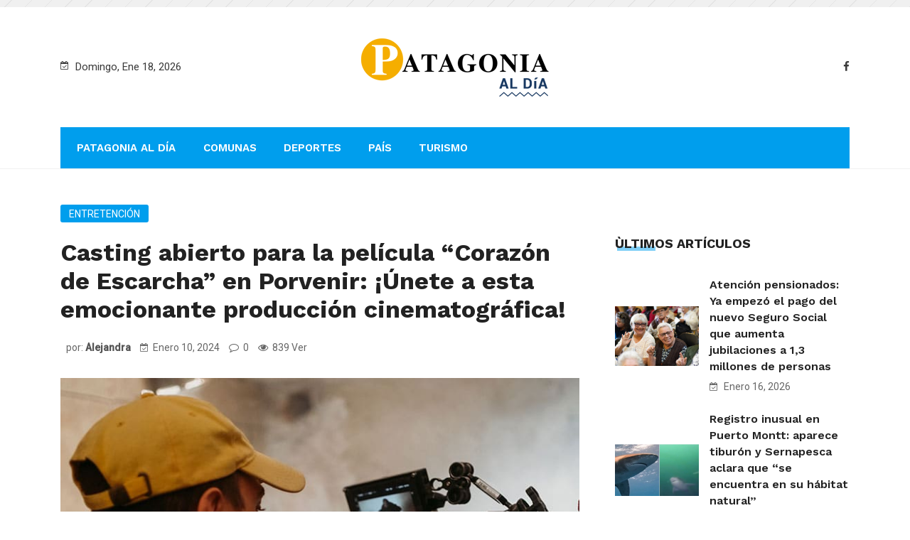

--- FILE ---
content_type: text/html; charset=UTF-8
request_url: https://www.patagoniaaldia.cl/2024/01/10/casting-abierto-para-la-pelicula-corazon-de-escarcha-en-porvenir-unete-a-esta-emocionante-produccion-cinematografica/
body_size: 16358
content:
<!DOCTYPE html>
<html lang="es-CL" prefix="og: http://ogp.me/ns# article: http://ogp.me/ns/article#">
<head>
<meta charset="UTF-8">
<meta name="viewport" content="width=device-width, initial-scale=1">
<link rel="profile" href="https://gmpg.org/xfn/11">
<title>Casting abierto para la película &#8220;Corazón de Escarcha&#8221; en Porvenir: ¡Únete a esta emocionante producción cinematográfica! &#8211; Patagonia al Dia</title>
                        <script>
                            /* You can add more configuration options to webfontloader by previously defining the WebFontConfig with your options */
                            if ( typeof WebFontConfig === "undefined" ) {
                                WebFontConfig = new Object();
                            }
                            WebFontConfig['google'] = {families: ['Roboto:400', 'Work+Sans:100,200,300,400,500,600,700,800,900']};

                            (function() {
                                var wf = document.createElement( 'script' );
                                wf.src = 'https://ajax.googleapis.com/ajax/libs/webfont/1.5.3/webfont.js';
                                wf.type = 'text/javascript';
                                wf.async = 'true';
                                var s = document.getElementsByTagName( 'script' )[0];
                                s.parentNode.insertBefore( wf, s );
                            })();
                        </script>
                        <link rel='dns-prefetch' href='//fonts.googleapis.com' />
<link rel='dns-prefetch' href='//s.w.org' />
<link rel="alternate" type="application/rss+xml" title="Patagonia al Dia &raquo; Feed" href="https://www.patagoniaaldia.cl/feed/" />
<link rel="alternate" type="application/rss+xml" title="Patagonia al Dia &raquo; Feed de comentarios" href="https://www.patagoniaaldia.cl/comments/feed/" />
		<script type="text/javascript">
			window._wpemojiSettings = {"baseUrl":"https:\/\/s.w.org\/images\/core\/emoji\/12.0.0-1\/72x72\/","ext":".png","svgUrl":"https:\/\/s.w.org\/images\/core\/emoji\/12.0.0-1\/svg\/","svgExt":".svg","source":{"concatemoji":"https:\/\/www.patagoniaaldia.cl\/wp-includes\/js\/wp-emoji-release.min.js?ver=5.2.4"}};
			!function(a,b,c){function d(a,b){var c=String.fromCharCode;l.clearRect(0,0,k.width,k.height),l.fillText(c.apply(this,a),0,0);var d=k.toDataURL();l.clearRect(0,0,k.width,k.height),l.fillText(c.apply(this,b),0,0);var e=k.toDataURL();return d===e}function e(a){var b;if(!l||!l.fillText)return!1;switch(l.textBaseline="top",l.font="600 32px Arial",a){case"flag":return!(b=d([55356,56826,55356,56819],[55356,56826,8203,55356,56819]))&&(b=d([55356,57332,56128,56423,56128,56418,56128,56421,56128,56430,56128,56423,56128,56447],[55356,57332,8203,56128,56423,8203,56128,56418,8203,56128,56421,8203,56128,56430,8203,56128,56423,8203,56128,56447]),!b);case"emoji":return b=d([55357,56424,55356,57342,8205,55358,56605,8205,55357,56424,55356,57340],[55357,56424,55356,57342,8203,55358,56605,8203,55357,56424,55356,57340]),!b}return!1}function f(a){var c=b.createElement("script");c.src=a,c.defer=c.type="text/javascript",b.getElementsByTagName("head")[0].appendChild(c)}var g,h,i,j,k=b.createElement("canvas"),l=k.getContext&&k.getContext("2d");for(j=Array("flag","emoji"),c.supports={everything:!0,everythingExceptFlag:!0},i=0;i<j.length;i++)c.supports[j[i]]=e(j[i]),c.supports.everything=c.supports.everything&&c.supports[j[i]],"flag"!==j[i]&&(c.supports.everythingExceptFlag=c.supports.everythingExceptFlag&&c.supports[j[i]]);c.supports.everythingExceptFlag=c.supports.everythingExceptFlag&&!c.supports.flag,c.DOMReady=!1,c.readyCallback=function(){c.DOMReady=!0},c.supports.everything||(h=function(){c.readyCallback()},b.addEventListener?(b.addEventListener("DOMContentLoaded",h,!1),a.addEventListener("load",h,!1)):(a.attachEvent("onload",h),b.attachEvent("onreadystatechange",function(){"complete"===b.readyState&&c.readyCallback()})),g=c.source||{},g.concatemoji?f(g.concatemoji):g.wpemoji&&g.twemoji&&(f(g.twemoji),f(g.wpemoji)))}(window,document,window._wpemojiSettings);
		</script>
		<style type="text/css">
img.wp-smiley,
img.emoji {
	display: inline !important;
	border: none !important;
	box-shadow: none !important;
	height: 1em !important;
	width: 1em !important;
	margin: 0 .07em !important;
	vertical-align: -0.1em !important;
	background: none !important;
	padding: 0 !important;
}
</style>
	<link rel='stylesheet' id='wp-block-library-css'  href='https://www.patagoniaaldia.cl/wp-includes/css/dist/block-library/style.min.css?ver=5.2.4' type='text/css' media='all' />
<link rel='stylesheet' id='wp-block-library-theme-css'  href='https://www.patagoniaaldia.cl/wp-includes/css/dist/block-library/theme.min.css?ver=5.2.4' type='text/css' media='all' />
<link rel='stylesheet' id='boostrap-css'  href='https://www.patagoniaaldia.cl/wp-content/themes/darpan/assets/css/bootstrap.min.css?ver=5.2.4' type='text/css' media='all' />
<link rel='stylesheet' id='font-awesome-css'  href='https://www.patagoniaaldia.cl/wp-content/themes/darpan/assets/css/font-awesome.min.css?ver=5.2.4' type='text/css' media='all' />
<link rel='stylesheet' id='ico-font-css'  href='https://www.patagoniaaldia.cl/wp-content/themes/darpan/assets/css/icofont.css?ver=5.2.4' type='text/css' media='all' />
<link rel='stylesheet' id='flaticon-css'  href='https://www.patagoniaaldia.cl/wp-content/themes/darpan/assets/css/flaticon.css?ver=5.2.4' type='text/css' media='all' />
<link rel='stylesheet' id='lineicon-css'  href='https://www.patagoniaaldia.cl/wp-content/themes/darpan/assets/css/lineicons.css?ver=5.2.4' type='text/css' media='all' />
<link rel='stylesheet' id='owl-carousel-css'  href='https://www.patagoniaaldia.cl/wp-content/themes/darpan/assets/css/owl.carousel.css?ver=5.2.4' type='text/css' media='all' />
<link rel='stylesheet' id='animate-css'  href='https://www.patagoniaaldia.cl/wp-content/themes/darpan/assets/css/animate.css?ver=5.2.4' type='text/css' media='all' />
<link rel='stylesheet' id='slick-theme-css'  href='https://www.patagoniaaldia.cl/wp-content/themes/darpan/assets/css/slick-theme.css?ver=5.2.4' type='text/css' media='all' />
<link rel='stylesheet' id='slick-css'  href='https://www.patagoniaaldia.cl/wp-content/themes/darpan/assets/css/slick.css?ver=5.2.4' type='text/css' media='all' />
<link rel='stylesheet' id='magnific-popup-css'  href='https://www.patagoniaaldia.cl/wp-content/themes/darpan/assets/css/magnific-popup.css?ver=5.2.4' type='text/css' media='all' />
<link rel='stylesheet' id='darpan-style-default-css'  href='https://www.patagoniaaldia.cl/wp-content/themes/darpan/assets/css/default.css?ver=5.2.4' type='text/css' media='all' />
<link rel='stylesheet' id='darpan-style-responsive-css'  href='https://www.patagoniaaldia.cl/wp-content/themes/darpan/assets/css/responsive.css?ver=5.2.4' type='text/css' media='all' />
<link rel='stylesheet' id='darpan-style-css'  href='https://www.patagoniaaldia.cl/wp-content/themes/darpan-child/style.css?ver=5.2.4' type='text/css' media='all' />
<link rel='stylesheet' id='studio-fonts-css'  href='//fonts.googleapis.com/css?family=Roboto%3A+400%2C500%7CWork%2BSans%3A+400%2C500%2C600%2C700%2C800&#038;ver=1.0.0' type='text/css' media='all' />
<link rel='stylesheet' id='childstyle-css'  href='https://www.patagoniaaldia.cl/wp-content/themes/darpan/style.css?ver=5.2.4' type='text/css' media='all' />
<script type='text/javascript' src='https://www.patagoniaaldia.cl/wp-includes/js/jquery/jquery.js?ver=1.12.4-wp'></script>
<script type='text/javascript' src='https://www.patagoniaaldia.cl/wp-includes/js/jquery/jquery-migrate.min.js?ver=1.4.1'></script>
<link rel='https://api.w.org/' href='https://www.patagoniaaldia.cl/wp-json/' />
<link rel="EditURI" type="application/rsd+xml" title="RSD" href="https://www.patagoniaaldia.cl/xmlrpc.php?rsd" />
<link rel="wlwmanifest" type="application/wlwmanifest+xml" href="https://www.patagoniaaldia.cl/wp-includes/wlwmanifest.xml" /> 
<meta name="generator" content="WordPress 5.2.4" />
<link rel="canonical" href="https://www.patagoniaaldia.cl/2024/01/10/casting-abierto-para-la-pelicula-corazon-de-escarcha-en-porvenir-unete-a-esta-emocionante-produccion-cinematografica/" />
<link rel='shortlink' href='https://www.patagoniaaldia.cl/?p=11656' />
<link rel="alternate" type="application/json+oembed" href="https://www.patagoniaaldia.cl/wp-json/oembed/1.0/embed?url=https%3A%2F%2Fwww.patagoniaaldia.cl%2F2024%2F01%2F10%2Fcasting-abierto-para-la-pelicula-corazon-de-escarcha-en-porvenir-unete-a-esta-emocionante-produccion-cinematografica%2F" />
<link rel="alternate" type="text/xml+oembed" href="https://www.patagoniaaldia.cl/wp-json/oembed/1.0/embed?url=https%3A%2F%2Fwww.patagoniaaldia.cl%2F2024%2F01%2F10%2Fcasting-abierto-para-la-pelicula-corazon-de-escarcha-en-porvenir-unete-a-esta-emocionante-produccion-cinematografica%2F&#038;format=xml" />
<meta property="og:title" name="og:title" content="Casting abierto para la película &#8220;Corazón de Escarcha&#8221; en Porvenir: ¡Únete a esta emocionante producción cinematográfica!" />
<meta property="og:type" name="og:type" content="article" />
<meta property="og:image" name="og:image" content="https://www.patagoniaaldia.cl/wp-content/uploads/2024/01/Casting-abierto-para-la-película.jpg" />
<meta property="og:url" name="og:url" content="https://www.patagoniaaldia.cl/2024/01/10/casting-abierto-para-la-pelicula-corazon-de-escarcha-en-porvenir-unete-a-esta-emocionante-produccion-cinematografica/" />
<meta property="og:description" name="og:description" content="El Instituto Patagónico de Estudios Culturales se complace en anunciar la apertura del casting para la película &quot;Corazón de Escarcha&quot;. Bajo la dirección de Silvio Reyes, esta película magallánica cuenta la historia de un joven de Chiloé en busca de oportunidades en Tierra del Fuego, donde encuentra el amor de manera inesperada en una de [...]" />
<meta property="og:locale" name="og:locale" content="es_CL" />
<meta property="og:site_name" name="og:site_name" content="Patagonia al Dia" />
<meta property="twitter:card" name="twitter:card" content="summary_large_image" />
<meta property="article:tag" name="article:tag" content="Casting" />
<meta property="article:tag" name="article:tag" content="Corazón de Escarcha" />
<meta property="article:tag" name="article:tag" content="película" />
<meta property="article:section" name="article:section" content="Entretención" />
<meta property="article:published_time" name="article:published_time" content="2024-01-10T21:21:51-03:00" />
<meta property="article:modified_time" name="article:modified_time" content="2024-01-10T21:21:51-03:00" />
<meta property="article:author" name="article:author" content="https://www.patagoniaaldia.cl/author/alejandra/" />
    <link rel="shortcut icon" type="image/x-icon" href="https://www.patagoniaaldia.cl/wp-content/uploads/2020/05/favicon-patagonia.png"> 
  <meta name="generator" content="Powered by WPBakery Page Builder - drag and drop page builder for WordPress."/>

<!-- Typography -->
<style>

		
	body{
		background:#ffffff !important;
		color:#444444 !important;
		font-family: Roboto !important;    
	    font-size: 15px !important;	
	}

	.services-style-5 .services-item{
		box-shadow: 0 0 0 20px rgba(0, 158, 237, 0.4), inset 0 0 3px rgba(255, 255, 255, 0.2);
	}

		
	h1{
		color:#222222 !important;
		font-family:Work Sans!important;
		font-size:40px!important;
				font-weight:700!important;
				
					line-height:40px!important;
				
	}
	h2{
		color:#222222; 
		font-family:Work Sans!important;
		font-size:30px;
				font-weight:700!important;
				
					line-height:40px			}
	h3{
		color:#222222 ;
		font-family:Work Sans!important;
		font-size:24px;
				
					line-height:30px!important;
			}

	.title_cate_default, .title_cate_slide, .polular-title, .list-title, .title_bar .title_cate_slide{
		font-family:Work Sans!important;
		
	}

	
	.rs-news-tab .news-tab .nav-tabs li a{
		font-family:Work Sans!important;
	}

			.rs-news-tab .news-tab .nav-tabs li a{
			font-weight:600!important;
		}
	
	h4{
		color:#111111;
		font-family:Work Sans!important;
		font-size:20px;
				font-weight:600!important;
				
					line-height:26px!important;
				
	}
	.single .ps-navigation .link_text,
	.related-posts .relateds-text,
	.related-posts ul li h3 a,
	body.search-results .site-main > article .entry-title a{
		color:#111111;
	}
	h5{
		color:#111111;
		font-family:Work Sans!important;
		font-size:18px;
					font-weight:600!important;
				
					line-height:24px!important;
			}
	h6{
		color:#111111 ;
		font-family:Work Sans!important;
		font-size:16px;
				font-weight:600!important;
				
					line-height:22px!important;
			}


	.menu-area .navbar ul li > a{
		font-weight:600;
		font-family:Work Sans;
	}

	#rs-header .toolbar-area .toolbar-contact ul.rs-contact-info li,
	#rs-header .toolbar-area .toolbar-contact ul.rs-contact-info li i,
	#rs-header .toolbar-area .toolbar-contact ul li i,
	#rs-header.header-style4 .toolbar-sl-share ul li a,
	#rs-header.header-style4 .toolbar-contact ul,
	#rs-header .toolbar-area .toolbar-contact ul li, #rs-header .toolbar-area{
		color:#3a3a3a;
	}


	#rs-header .toolbar-area .toolbar-contact ul.rs-contact-info li a,
	#rs-header .toolbar-area .toolbar-contact ul li a,
	#rs-header .toolbar-area .toolbar-sl-share ul li a i{
		color:#ffffff;
	}

	#rs-header .toolbar-area .toolbar-contact ul.rs-contact-info li a:hover,
	#rs-header .toolbar-area .toolbar-contact ul li a:hover,
	#rs-header.headerstyle4 .toolbar-sl-share ul li a:hover,
	#rs-header .toolbar-area .toolbar-sl-share ul li:hover a i{
		color:#009eed;
	}
	.language-widget-sec a:hover,
	.language-widget-sec li ul li a:hover{
		color:#009eed !important;
	}
	#rs-header .toolbar-area{
		background:#0c35cc;
	}

	.menu-sticky.sticky .menu-area .navbar ul > li.current-menu-ancestor > a,
	.menu-sticky.sticky .menu-area .navbar ul > li.current_page_item > a,
	.mobile-menu-container div ul > li.current_page_parent > a,
	#rs-header.header-transparent .menu-area .navbar ul li.current-menu-ancestor a, 
	#rs-header.header-transparent .menu-area .navbar ul li.current_page_item a,
	#rs-header.header-style5 .menu-area .navbar ul > li.current-menu-ancestor > a, 
	#rs-header.header-style5 .menu-area .navbar ul > li.current_page_item > a,
	.menu-area .navbar ul.menu > li.current_page_item > a,
	#rs-header.header-style-4 .menu-sticky.sticky .menu-area .menu > li.current-menu-ancestor > a,
	.menu-area .navbar ul.menu > li.current-menu-ancestor > a,
	.footer-menu .navbar ul.menu > li.current-menu-item > a,
	#rs-header.header-style5 .header-inner .menu-area .navbar ul > li.current-menu-ancestor > a,
	#rs-header.header-style5 .header-inner.menu-sticky.sticky .menu-area .navbar ul > li.current-menu-ancestor > a,
	#rs-header.header-style-4 .menu-area .menu > li.current-menu-ancestor > a
	{
		color: #009eed !important;
	}
	.menu-area .navbar ul:not(.sub-menu) > li > a,
	.menu-area .navbar ul li .sub-menu li a{
		font-size: 15px !important;
	}

	.menu-area .navbar ul li:hover > a,
	#rs-header .menu-sticky.sticky .menu-area .navbar ul li:hover > a,
	#rs-header.header-style1 .menu-sticky.sticky .menu-area .navbar ul li:hover > a,
	.mobile-menu-container div ul li a:hover,
	.sidenav .widget_nav_menu ul li a:hover,
	#rs-header.header-style-4 .menu-sticky.sticky .menu-area .navbar ul li:hover > a,
	#rs-header.header-style5 .header-inner .menu-area .navbar ul li:hover > a,
	#rs-header.header-style5 .header-inner.menu-sticky.sticky .menu-area .navbar ul li:hover > a,
	#rs-header.header-style-4 .menu-area .menu li:hover > a
	{
		color: #009eed;
	}

	.menu-area .navbar ul li a,
	#rs-header.header-style-4 .menu-area .menu li a,
	#rs-header.header-style-4 .sidebarmenu-search .sticky_search i,
	#rs-header .menu-responsive .sidebarmenu-search .sticky_search,
	#rs-header .menu-sticky.sticky .menu-area .navbar ul li a,
	#rs-header.header-style5 .header-inner.menu-sticky.sticky .menu-area .navbar ul li a,
	.menu-cart-area i, #rs-header.header-transparent .menu-area.dark .menu-cart-area i,
	#rs-header .menu-sticky.sticky .menu-area .navbar ul li a
	{
		color: #222222; 
	}

	.nav-link-container .nav-menu-link span{
		background: #222222; 
	}

	#rs-header.header-transparent .menu-area.dark .navbar ul.menu > li.current_page_item > a::before, 
	#rs-header.header-transparent .menu-area.dark .navbar ul.menu > li.current_page_item > a::after, 
	#rs-header.header-transparent .menu-area.dark .navbar ul.menu > li > a::before,
	#rs-header.header-transparent .menu-area.dark .navbar ul.menu > li > a::after,
	#rs-header.header-transparent .menu-area.dark .navbar ul.menu > li > a,
	.breadcrumbs-inner.bread-dark h1,
	.rs-breadcrumbs .breadcrumbs-inner.bread-dark .trail-items li::after,
	.rs-breadcrumbs .breadcrumbs-inner.bread-dark ul li.trail-begin a::before,
	.rs-breadcrumbs .breadcrumbs-inner.bread-dark ul li *,
	#rs-header.header-transparent .menu-area.dark .menu-responsive .sidebarmenu-search .sticky_search .fa
	{
		color: #222222 !important;
	}

	.header-style1 .menu-cart-area span.icon-num, 
	.header-style3 .menu-cart-area span.icon-num
	{
		background: #222222 !important;
	}


	#rs-header.header-transparent .menu-area.dark ul.offcanvas-icon .nav-link-container .nav-menu-link span{
		background: #222222 !important;
	}

	#rs-header.header-transparent .menu-area.dark ul.sidenav.offcanvas-icon .nav-link-container .nav-menu-link span{
		background: #fff !important;
	}

	ul.offcanvas-icon .nav-link-container .nav-menu-link span{
		background: #222222;
	}
	
			#rs-header.header-transparent .menu-area .navbar ul li a, #rs-header.header-transparent .menu-cart-area i,
		#rs-header.header-transparent .menu-responsive .sidebarmenu-search .sticky_search .fa,
		#rs-header.header-transparent .menu-area.dark .navbar ul > li > a,
		#rs-header.header-style4 .header-inner .menu-area .navbar ul > li > a,
		#rs-header.header-style4 .menu-responsive .inner-contain .sidebarmenu-search .sticky_search_color i,
		#rs-header.header-transparent .menu-area .navbar ul li:hover > a,
		#rs-header.header-style5 .menu-responsive .sidebarmenu-search .sticky_search,
		#rs-header.header-style5 .menu-cart-area i{
			color:#ffffff 
	}
	
			.header-transparent .menu-cart-area span.icon-num, 
		.header-style-4 .menu-cart-area span.icon-num, 
		.header-style5 .menu-cart-area span.icon-num
		{
			background: #ffffff !important;
		}
	
			.header-transparent .sticky .menu-cart-area span.icon-num, 
		.header-style-4 .sticky .menu-cart-area span.icon-num, 
		.header-style5 .sticky .menu-cart-area span.icon-num
		{
			background: #cccccc !important;
		}
	
	

	

			#rs-header.header-transparent .menu-area.dark ul.offcanvas-icon .nav-link-container .nav-menu-link span{
			background:#ffffff 
		}
	

			#rs-header.header-transparent .menu-area .navbar ul > li > a:hover,
		#rs-header.header-style4 .menu-area .navbar ul > li > a:hover,
		#rs-header.header-transparent .menu-area .navbar ul li:hover > a,
		#rs-header.header-style4 .menu-sticky.sticky .menu-area .navbar ul li:hover > a,
		#rs-header.header-style4 .menu-responsive .inner-contain .sidebarmenu-search .sticky_search_color i,
		#rs-header.header-style4 .header-inner .menu-area .navbar ul > li > a:hover,
		#rs-header.header-transparent .menu-area.dark .navbar ul > li:hover > a{
			color:#cccccc 
		}
	
			#rs-header.header-transparent .menu-area .navbar ul > li.current_page_item > a,
		#rs-header.header-style4 .menu-area .navbar ul > li.current_page_item > a,
		#rs-header .menu-area .navbar ul li.current-menu-item a,
		#rs-header.header-transparent .menu-area .navbar ul > li.current-menu-ancestor > a,
		#rs-header.header-style4 .menu-area .navbar ul > li.current-menu-ancestor > a,
		#rs-header.header-style-4 .menu-area .menu > li.current-menu-item > a{
			color:#cccccc !important; 
		}
		#rs-header .menu-area .navbar ul li ul.sub-menu{
			border-color: #cccccc !important;
		}
	
	#rs-header.header-transparent .menu-area .navbar ul.menu > li.current_page_item > a::before,
	#rs-header.header-transparent .menu-sticky.sticky .menu-area .navbar ul > li.current-menu-ancestor > a,
	#rs-header.header-transparent .menu-area .navbar ul.menu > li > a::before,
	#rs-header.header-transparent .menu-sticky.sticky .menu-area .navbar ul.menu > li.current_page_item > a::before, 
	#rs-header.header-transparent .menu-sticky.sticky .menu-area .navbar ul.menu > li > a::before, 
	#rs-header.header-transparent .menu-sticky.sticky .menu-area .navbar ul.menu > li.current_page_item > a::after, 
	#rs-header.header-transparent .menu-sticky.sticky .menu-area .navbar ul.menu > li > a::after,
	#rs-header.header-transparent .menu-area .navbar ul.menu > li.current_page_item > a::after, 
	#rs-header.header-transparent .menu-area .navbar ul.menu > li > a::after{
		color:#cccccc !important; 
	}

			
		#rs-header.header-transparent ul.offcanvas-icon .nav-link-container .nav-menu-link span,
		#rs-header.header-style5 .menu-responsive ul.offcanvas-icon .nav-link-container .nav-menu-link span{
			background:#ffffff 
		}
	
			.menu-area .navbar ul li .sub-menu li a,
		#rs-header .menu-area .navbar ul li.mega ul li a,
		#rs-header.header-transparent .menu-area .navbar ul li .sub-menu li.current-menu-ancestor > a,
		#rs-header.header-transparent .menu-area .navbar ul li.current-menu-ancestor li a{
			color:#ffffff !important;
		}
	
	
			.menu-area .navbar ul li ul.sub-menu li.current_page_item > a,
		.menu-area .navbar ul li ul.sub-menu li.current-menu-item > a,
		.menu-area .navbar ul li .sub-menu li a:hover,
		#rs-header .menu-area .navbar ul li.mega ul li a:hover,
		.menu-area .navbar ul li ul.sub-menu li:hover > a,
		#rs-header.header-style5 .header-inner .menu-area .navbar ul li .sub-menu li:hover > a,
		#rs-header.header-transparent .menu-area .navbar ul li .sub-menu li:hover > a,
		#rs-header.header-style-4 .menu-area .menu .sub-menu li:hover > a,
		#rs-header.header-style4 .menu-area .navbar ul li ul.sub-menu li.current_page_item > a,
		#rs-header.header-style3 .menu-area .navbar ul li .sub-menu li:hover > a,
		#rs-header .menu-area .navbar ul li.mega ul li.current-menu-item a,
		.menu-sticky.sticky .menu-area .navbar ul li ul li a:hover,
		#rs-header.header-transparent .menu-area .navbar ul li .sub-menu li.current-menu-ancestor > a, #rs-header.header-transparent .menu-area .navbar ul li .sub-menu li.current_page_item > a,
		#rs-header.header-transparent .menu-area .navbar ul li.current-menu-ancestor li a:hover{
			color:#009eed !important;
		}
	


			.menu-area .navbar ul li .sub-menu{
			background:#1f2024;
		}
	

			#rs-header .toolbar-area .toolbar-contact ul li,
		#rs-header .toolbar-area .toolbar-sl-share ul li a i:before{
			font-size:14px;
		}
	
			.menu-area .navbar ul > li > a{
			text-transform:uppercase;
		}
	


			.footer-bottom{
			border-color:#20201d;
		}
	
			.rs-breadcrumbs{
			background:#f7f7f7;			
		}
	
			.rs-breadcrumbs .breadcrumbs-inner h1.page-title,
		body.search-results .rs-breadcrumbs .breadcrumbs-inner h1.page-title{
			color:#222222 !important;			
		}
	
			
		.rs-breadcrumbs .breadcrumbs-inner span,
		.rs-breadcrumbs .breadcrumbs-inner{
			color:#333333 !important;			
		}
	
			.rs-breadcrumbs .breadcrumbs-inner a,
		.rs-breadcrumbs .breadcrumbs-inner a::after,
		.rs-breadcrumbs .breadcrumbs-inner a span{
			color:#666666 !important;			
		}
	
			.rs-breadcrumbs .breadcrumbs-inner{
			padding-top:20px;			
			padding-bottom:20px;			
		}
	
			.spinner{
			background: #ffffff !important; 
		}
	
			.spinner_inner{
			background: #009eed !important;  
		}
	
			.rs-footer, .rs-footer h3, .rs-footer a, 
		.rs-footer .fa-ul li a, 
		.rs-footer .widget.widget_nav_menu ul li a,
		.rs-footer .widget ul li .fa{
			font-size:15px;
		}
	
			.rs-footer h3, .rs-footer .footer-top h3.footer-title{
			font-size:18px;
		}
	
			.rs-footer a{
			font-size:15px;
		}
		

			.rs-footer, .rs-footer h3, .rs-footer a, .rs-footer .fa-ul li a, 
		.rs-footer .footerbtm-areas .widget.widget_nav_menu ul li a,
		.rs-footer .footerbtm-areas,
		.mc4wp-form-fields .rs-newsletter.rs-newsletter-blog .input-form input[type="email"],
		.rs-footer .recent-widget.popular-widget .recent-popular-widget .show-featured .post-desc a{
			color:#2b2b2b;
		}
	
			.rs-footer .footerbtm-areas .widget.widget_nav_menu{
			border-color:#2b2b2b;
		}
		

	

			.rs-footer a:hover, .rs-footer .widget.widget_nav_menu ul li a:hover,
		body .rs-footer .widget a:hover,
		.rs-footer .recent-widget.popular-widget .recent-popular-widget .show-featured .post-desc a:hover,
		.rs-footer .fa-ul li a:hover,
		.rs-footer .widget.widget_nav_menu ul li.current-menu-item a,
		.rs-footer .recent-widget.popular-widget .recent-popular-widget .show-featured .post-desc a:hover,
		.rs-footer .recent-post-widget .show-featured:hover .post-item .post-desc a
		{
			color:#009eed !important;
		}
	


			.rs-footer .footer-top .mc4wp-form-fields input[type="submit"]{
			background:#009eed;
		}
	
			.rs-footer .footer-top .mc4wp-form-fields input[type="submit"]:hover,{
			background:#1d95d1;
		}
		
			.rs-footer .footer-top .mc4wp-form-fields input[type="email"],
		.mc4wp-form-fields .rs-newsletter.rs-newsletter-blog .input-form input[type="email"]{
			border-color:#009eed;
		}
	
			.rs-footer .footer-top .mc4wp-form-fields input[type="submit"],
		.rs-footer .widget ul li .fa,
		.rs-footer .footer-top .mc4wp-form-fields i{
			color:#ffffff;
		}
	
	a{
		color: #009eed;
	}
	a:hover,  a:focus,  a:active {
		color:#1f2024;
	}
	.rs-heading .title-inner .sub-text,
	.team-grid-style1 .team-item .team-content1 h3.team-name a:hover, .team-slider-style1 .team-item .team-content1 h3.team-name a:hover,
	.rs-services-default .services-wrap .services-item .services-icon i,
	.rs-blog .blog-meta .blog-title a:hover,
	.rs-blog .blog-item .blog-slidermeta span.category a:hover,
	.btm-cate li a:hover,
	.ps-navigation ul a:hover span,
	.rs-blog .blog-item .blog-meta .categories a:hover,
	.bs-sidebar ul a:hover,
	.team-grid-style2 .team-item-wrap .team-img .normal-text .team-name a:hover,
	.full-blog-content .blog-title a:hover,
	.home-blog-area.news-styles4 .owl-carousel .owl-nav [class*="owl-"]:hover,
	.rs-blog-grid.rs-blog .blog-item:hover h3.blog-title a,
	.rs-contact .contact-address .address-item .address-text a:hover,	
	.rs-news-tab .full-tab-sec .col-lg-3:hover .post-title a,
	.rs-news-tab.rs-news-tab-style-vertical .tab-top-content .row:hover .post-title a,
	.rs-news-tab.rs-news-tab-style-vertical.style-vertical2.transparent .full-dis:hover .dis-content .post-title a,
	.post-gallery-slider.slider-hot .owl-prev .flaticon-back-1:before,
	.post-gallery-slider.slider-hot .owl-nav .owl-next .flaticon-next:before,
	.rs-news-tab.rs-news-tab-style-vertical .full-dis:hover .post-title a,
	.rs-news-tab .table_call .cell_call .post-title a:hover,
	.rs-news-tab .news-tab .nav-tabs li a.active,
	.rs-news-tab .news-tab .nav-tabs li a:hover,
	.rs-galleys .galley-img .zoom-icon:hover,
	.sidenav .fa-ul li a:hover,
	.rs-breadcrumbs .breadcrumbs-inner a:hover,
	.blog-img.image-scale:hover .overley .videos-icon i,
	.footer-bottom .footer-menu .menu li a:hover,
	.rs-blog .blog-item .blog-button a:hover,
	.breaking-news .blog-title a:hover,
	#about-history-tabs ul.tabs-list_content li:before,
	.rs-blog .blog-slider .blog-item.style4:hover .blog-title a,
	#rs-header .sticky_search.close-search i,
	.full-slider-area .slick-prev:hover:before,
	.post-video .top-icon i,
	.rs-news-tab .news-tab .nav-tabs li a.active.show,
	.home-cate .category-widget ul.category-widget-list li a:hover,
	.rs-footer .widget a:hover,
	.rs-blog .blog-item.style3:hover .blog-no-thumb .blog-meta .blog-title a,
	.rs-blog .blog-slider .blog-item:hover .blog-title a,
	.recent-widget.popular-widget .recent-popular-widget li:hover .post-item .post-desc a,
	.recent-widget.popular-widget .recent-popular-widget li.popular-style2:hover .post-item .post-desc .blog-title a,
	#post-slider .post-tilte a:hover,
	.rs-blog.home-blog-area.news-styles3 .blog-item .post-video .videos-icon a,
	.rs-blog.home-blog-area.news-styles3 .blog-item .post-video .videos-icon a:hover,
	.rs-blog.home-blog-area.news-styles3 .blog-item .post-video .videos-icon a:hover i,
	.rs-galleys .gallery-inner:hover h3.title a,
	.post-gallery-slider.cate-post-slider .owl-nav .owl-next .flaticon-next:before,
	.post-gallery-slider.cate-post-slider .owl-prev .flaticon-back-1:before,
	.bs-sidebar .recent-post-widget .post-desc a:hover,
	.related-posts ul li:hover h3 a,
	.pagination-area .nav-links span.current,
	.comment-list .pingback a.url:hover, 
	.comment-list .trackback a.url:hover,
	.pagination-area .nav-links a:hover,
	body.single .rs-breadcrumbs .breadcrumbs-inner .breadcrumb-trail ul li.trail-begin a span,
	body.single .rs-breadcrumbs .breadcrumbs-inner .breadcrumb-trail ul li.trail-begin a::before,
	.rs-news-tab.rs-news-tab-style.tab-horizental2 .tab-top-content .col-xs-12 .row:hover .post-title a,
	.rs-blog.home-blog-area.news-styles3 .blog-item:hover .blog-title a,
	#rs-header.header-style4 .toolbar-sl-share ul li a:hover,
	.post-title a:hover,
	#rs-header.header-transparent .menu-area .navbar ul li .sub-menu li.current-menu-ancestor > a, 
	#rs-header.header-transparent .menu-area .navbar ul li .sub-menu li.current_page_item > a,
	.rs-news-vertical-slider .full-dis:hover .post-title a,
	.blog-inner-post:hover h3 a, .full-tab-sec .blog-inner:hover h3 a, .tab-top-content .align-items-center:hover h3 a,
	.readmore2 a:hover,
	.full-slider-area .full-slider .post-item:hover .post-desc h2 a,
	.blog-meta .blog-title a,
	.single .ps-navigation a:hover i,
	.check-arrow li:before,
	.full-slider-area .slick-next:hover::before,
	.page-error .readmore2 a,
	body.search-results .site-main>article .entry-title a:hover{
		color:#009eed;
	}
	.pagination-area .nav-links a:hover,
	.single article.format-quote blockquote::after,
	.mobile-menu-container div ul li a:hover,
	.pagination-area .nav-links a.next.page-numbers:hover, 
	.pagination-area .nav-links a.prev.page-numbers:hover,
	.home-blog-area.news-styles4:hover .medium-font-size a, 
	.rs-news-vertical-slider2 .transparent-content:hover .medium-font-size a,
	.blog-inner-post:hover .medium-font-size a, 
	.full-tab-sec .blog-inner:hover .medium-font-size a, 
	.tab-top-content .align-items-center:hover .medium-font-size a{
	    color:#009eed !important;
	}
	.comments-blog-area .comment-title,
	.bs-sidebar .widget-title,
	.rs-galleys.style1 .galley-img,
	.single-page-info2,
	 body.archive .cate-pages .owl-nav .owl-next:hover::before,
	 body.archive .cate-pages .owl-nav .owl-prev:hover::before,
	.polular-title, .list-title,
	.language-widget-sec ul li ul,
	.full-slider-area .slick-prev:hover:before{
		border-color: #009eed;
	}
	.single article.format-quote blockquote{
		border-left-color: #009eed;
	}
	.cate-home .category a,
	.related-posts .relateds-text:before,
	.rs-blog-details #reply-title:before,
	blockquote:before,
	#post-slider .post-cat a,
	.readmore a,
	.single article.format-aside blockquote,
	.single .post-gallery-slider.cate-post-slider .owl-nav .owl-next, 
	.single .post-gallery-slider.cate-post-slider .owl-prev,
	.home-blog-area.news-styles4 .owl-carousel .owl-nav [class*=owl-],
	.rs-heading.style2 .title:before,
	#rs-header.header-style4 .header-inner.menu-sticky.sticky .menu-responsive,
	.bs-sidebar .widget-title:before,
	.title_cate_default::before,
	#rs-header.header-style4 .menu-responsive .inner-contain .col-menu,
	::selection,
	body.search-no-results .no-results .search-wrap button{
		background: #009eed;
	}

	


	#cl-testimonial .testimonial-slide7 .single-testimonial:after, #cl-testimonial .testimonial-slide7 .single-testimonial:before{
		border-right-color: #222222;
		border-right: 30px solid #222222;
	}
	#cl-testimonial .testimonial-slide7 .single-testimonial{
		border-left-color: #222222;
	}
	#cl-testimonial .testimonial-slide7 ul.slick-dots li button,
	#rs-header.header-style-4 .sticky ul.offcanvas-icon .nav-link-container .nav-menu-link span{
		background:#222222;
	}
	.team-grid-style2 .team-item-wrap .team-img .team-img-sec .team-social a:hover i,
	#rs-header.header-style-4 .sticky .sidebarmenu-search .sticky_search i,
	#rs-header.header-style-4 .sticky .menu-cart-area i,
	#rs-header.header-transparent .menu-sticky.sticky .menu-responsive .sidebarmenu-search .sticky_search .fa, 
	#rs-header.header-transparent .menu-sticky.sticky .menu-cart-area i{
		color:#222222;
	}

	.ps-navigation ul a:hover span,
	.woocommerce ul.products li .woocommerce-loop-product__title a:hover{
		color:#009eed !important;
	}
	
	.team-grid-style1 .team-item .social-icons1 a:hover i, 
	.team-slider-style1 .team-item .social-icons1 a:hover i,
	#cl-testimonial .testimonial-slide7 ul.slick-dots li.slick-active button,
	html input[type="button"]:hover, input[type="reset"]:hover,
	.rs-video-2 .popup-videos:before,
	.sidenav .widget-title:before,
	.rs-team-grid.team-style5 .team-item .team-content,
	.rs-team-grid.team-style4 .team-wrapper .team_desc::before,
	.rs-team .team-item .team-social .social-icon,
	.rs-services-style4:hover .services-icon i,
	.team-grid-style1 .team-item .social-icons1 a:hover i,
	.loader__bar,
	.top-date,
	.tag-sec li a:hover,
	.breaking-news#breaking-news .owl-nav .owl-prev, 
	.breaking-news#breaking-news .owl-nav .owl-next,
	.title_bar .title_cate_slide:before,
	.rs-footer .footer-top h3.footer-title:before
	{
		background:#009eed !important;
	}

	.rs-service-grid .service-item .service-content .service-button .readon.rs_button:hover:before,
	.rs-heading.style6 .title-inner .sub-text,
	.full-blog-content .blog-title a,
	ul.index li.active a,
	.portfolio-filter button.active,
	body.search-results .site-main > article .entry-summary .blog-button a:hover,
	.rs-heading.style7 .title-inner .sub-text{
		color: #222222;
	}

	.rs-breadcrumbs-inner.bread-dark h1.page-title,
	.rs-breadcrumbs-inner.bread-dark ul li,
	.rs-breadcrumbs-inner.bread-dark ul li,
	.rs-breadcrumbs-inner.bread-dark ul li.trail-begin a::before,
	.rs-breadcrumbs-inner.bread-dark ul li *{
		color: #222222 !important;
	}


	.rs-video-2 .popup-videos{
		background:#009eed;
	}
	.team-grid-style3 .team-img .team-img-sec:before,
	.sidenav .offcanvas_social li a i,
	#loading,
	#sidebar-services .bs-search button:hover,
	.bs-sidebar .widget_product_search .woocommerce-product-search:hover::after,
	.woocommerce .widget_price_filter .ui-slider .ui-slider-range,
	.woocommerce .widget_price_filter .ui-slider .ui-slider-handle,
	.woocommerce .widget_price_filter .ui-slider .ui-slider-handle,
	.over-wrap-index .next,
	.over-wrap-index .prev,
	.cd-timeline__container::before,
	ul.index li.active::after,
	.cd-timeline__img.cd-timeline__img--picture,
	.single-post .full-date,
	.blog-item .blog-img .full-date,
	.full-blog-content .full-date,
	.rs-blog-details .bs-img .blog-date, 
	.rs-blog .bs-img .blog-date, .blog .bs-img .blog-date, 
	.rs-blog-details .blog-img .blog-date, 
	.rs-blog .blog-img .blog-date, 
	.blog .blog-img .blog-date,
	.loadbtn .btn-load:hover, .rs-news-vertical-slider2 .btn-load:hover, 
	.loadbtn #loadmore:hover, .rs-news-vertical-slider2 #loadmore:hover,
	.team-slider-style3 .team-img .team-img-sec:before{
		background: #222222;
	}
	.rs-team-grid.team-style5 .team-item .normal-text .social-icons a:hover i{
		background:#222222;
	}
	.rs-blog-details .blog-item.style2 .blog-img .blog-date:before, 
	.rs-blog .blog-item.style2 .blog-img .blog-date:before, 
	.blog .blog-item.style2 .blog-img .blog-date:before{
		border-bottom-color: #222222;
		border-right: 130px solid #222222;
	}

	#slider-form-area .form-area input[type="submit"],
	.polular-title::before, .list-title::before,
	.services-style-5 .services-item:hover .services-title,
	#rs-skills .vc_progress_bar .vc_single_bar .vc_bar{
		background:#009eed;
	}
	
	.menu-area .navbar ul li ul.sub-menu,
	ul.nav.nav-tabs,
	.title_cate_default2,
	.full-slider-area .slick-next:hover::before,
	.rs-portfolio-style2 .portfolio-item .portfolio-img .read_more:hover,
	.tag-sec li a:hover{
		border-color:#009eed !important;
	}
	.round-shape:before{
		border-top-color: #009eed;
		border-left-color: #009eed;
	}
	.round-shape:after{
		border-bottom-color: #009eed;
		border-right-color: #009eed;
	}
	
	#sidebar-services .download-btn,
	ul.index li::after,
	.cd-timeline__content,
	.loadbtn .btn-load:hover, .rs-news-vertical-slider2 .btn-load:hover, 
	.loadbtn #loadmore:hover, .rs-news-vertical-slider2 #loadmore:hover,
	.cd-timeline__content .cd_timeline_desc,
	#sidebar-services .wpb_widgetised_column{
		border-color:#222222;
	}
	.rs-video-2 .overly-border,
	.home-blog-area.news-styles4 .owl-carousel .owl-nav [class*=owl-]{
		border-color:#009eed;
	}
	
	.rs-team-grid.team-style5 .team-item .normal-text .person-name a:hover,
	.team-grid-style2 .team-item-wrap .team-img .normal-text .team-name a:hover,
	.pagination-area .nav-links a:hover,
	.team-slider-style2 .team-item-wrap .team-img .normal-text .team-name a:hover{
		color: #009eed;
	}
	
	.team-grid-style1 .team-item .team-content1 h3.team-name a, .team-slider-style1 .team-item .team-content1 h3.team-name a,	
	.rs-blog .bs-img .blog-date span.date, .blog .bs-img .blog-date span.date, .rs-blog-details .blog-img .blog-date span.date,
	.rs-contact .contact-address .address-item .address-text a,
	.rs-video-2 .popup-videos i,	
	.rs-video-2 .popup-videos i:before,
	ul.footer_social li a:hover,
	.content-wrap .career-title,
	#rs-skills h3,
	.owl-carousel .owl-nav [class*="owl-"]:hover,
	.cd-timeline__content .short-info h3 a,
	.cd-timeline__content .cd_timeline_desc,
	.grouped_form .woocommerce-Price-amount,
	#rs-services-slider .menu-carousel .heading-block h4 a:hover,
	.comments-area .comment-list li.comment .reply a:hover,	
	.team-slider-style2 .team-item-wrap .team-img .normal-text .team-name a,
	.rs-blog .blog-slider .style3.no-thumb .blog-img .blog-meta .blog-title a,
	ul.listing li:before,
	body.archive .cate-pages .owl-nav .owl-next:hover:before,
	body.archive .cate-pages .owl-nav .owl-prev:hover:before,
	.author-box-wrap .social-icons a:hover,
	.rs-blog-details .author-block .social-icons a:hover,
	.rs-contact .contact-address .address-item .address-text h3.contact-title,
	#rs-header.header-style-4 .header-inner .logo-section .toolbar-contact-style4 ul li i,
	ul.stylelisting li:before, body .vc_tta-container .tab-style-left .vc_tta-tabs-container .vc_tta-tabs-list li a i
	{
		color: #009eed;
	}
	.team-grid-style2 .team-item-wrap .team-img .normal-text .team-name a,
	.team-grid-style2 .team-item-wrap .team-img .normal-text .team-name a,
	body .vc_tta-container .tab-style-left .vc_tta-tabs-container .vc_tta-tabs-list li a,
	body .vc_tta-container .tab-style-left .vc_tta-panel-body h3,
	.team-grid-style2 .team-item-wrap .team-img .normal-text .team-title, 
	.team-slider-style2 .team-item-wrap .team-img .normal-text .team-title{
		color: #222222 !important;
	}
	.rs-team-grid.team-style4 .team-wrapper .team_desc:before,
	#rs-header.header-style-4 .menu-sticky.sticky .quote-button,
	.rs-team-grid.team-style5 .team-item .normal-text .team-text:before{
		background: #222222 !important;
	}
	.rs-services3 .slick-arrow,
	#sidebar-services .download-btn ul li,
	#sidebar-services .widget.widget_nav_menu ul li:hover,
	.single-teams .ps-image .ps-informations{
		background: #222222;
	}
	.rs-blog-details .bs-img .blog-date:before, .rs-blog .bs-img .blog-date:before, .blog .bs-img .blog-date:before, .rs-blog-details .blog-img .blog-date:before, .rs-blog .blog-img .blog-date:before, .blog .blog-img .blog-date:before{		
		border-bottom: 0 solid;
    	border-bottom-color: #222222;
    	border-top: 80px solid transparent;
    	border-right-color: #222222;
    }
    .border-image.small-border .vc_single_image-wrapper:before{
	    border-bottom: 250px solid #222222;
	}
	.border-image.small-border .vc_single_image-wrapper:after{
		border-top: 250px solid #222222;
	}


	.border-image .vc_single_image-wrapper:before,
	.team-grid-style3 .team-img:before, .team-slider-style3 .team-img:before{
		border-bottom-color: #222222;   			
	}
	.border-image .vc_single_image-wrapper:after,
	.team-grid-style3 .team-img:after, .team-slider-style3 .team-img:after{
		border-top-color: #222222;   	
	}

	
	body.single-services blockquote,
	.rs-porfolio-details.project-gallery .file-list-image .p-zoom,
	.single-teams .ps-informations ul li.social-icon i{
		border-color: #222222;  
	}
	.slidervideo .slider-videos,
	.author-box-wrap .post_count,
	.mfp-close-btn-in .mfp-close,
	.rs-blog-details .author-block .all-post a,
	.slidervideo .slider-videos:before{
		background: #009eed;
	}
	.slidervideo .slider-videos i,
	.single-teams .ps-informations ul li.social-icon i:hover,
	.rs-blog .blog-meta .blog-title a,
	.list-style li::before,
	.slidervideo .slider-videos i:before{
		color: #222222;
	}
	.woocommerce div.product .woocommerce-tabs ul.tabs li.active,
	.cd-timeline__img.cd-timeline__img--picture .rs-video-2 .popup-videos{
		background: #222222;
	}
	.cd-timeline__img.cd-timeline__img--picture .rs-video-2 .popup-videos i{
		color: #fff !important;
	}
	.readon,
	.rs-heading.style3 .description:after,
	.team-grid-style1 .team-item .social-icons1 a i, .team-slider-style1 .team-item .social-icons1 a i,
	button, html input[type="button"], input[type="reset"],
	.rs-service-grid .service-item .service-img:before,
	.rs-service-grid .service-item .service-img:after,
	#rs-contact .contact-address .address-item .address-icon,
	#rs-contact .contact-address .address-item .address-icon::after,
	#rs-contact .contact-address .address-item .address-icon::before,
	.rs-services1.services-left.border_style .services-wrap .services-item .services-icon i:hover,
	.rs-services1.services-right .services-wrap .services-item .services-icon i:hover,
	.rs-service-grid .service-item .service-content::before,
	.sidenav li.nav-link-container,
	.rs-services-style4 .services-item .services-icon i,
	#rs-services-slider .img_wrap:before,
	#rs-services-slider .img_wrap:after,
	.woocommerce-MyAccount-navigation ul li:hover,
	.comments-area .comment-list li.comment .reply a,
	.woocommerce-MyAccount-navigation ul li.is-active,
	.team-grid-style2 .team-item-wrap .team-img .team-img-sec::before,
	#about-history-tabs .vc_tta-tabs-container ul.vc_tta-tabs-list .vc_tta-tab .vc_active a, #about-history-tabs .vc_tta-tabs-container ul.vc_tta-tabs-list .vc_tta-tab.vc_active a,
	.services-style-5 .services-item .icon_bg,
	#rs-skills .vc_progress_bar .vc_single_bar,
	#scrollUp i,
	#rs-header.header-style5 .header-inner .menu-area,
	#cl-testimonial.cl-testimonial10 .slick-arrow,
	.contact-sec .contact:before, .contact-sec .contact:after,
	.contact-sec .contact2:before,
	.bs-search button:hover,
	.team-grid-style2 .team-item-wrap .team-img .team-img-sec:before,
	.rs-heading.style2::after,
	.rs-porfolio-details.project-gallery .file-list-image:hover .p-zoom:hover,
	.woocommerce div.product .woocommerce-tabs ul.tabs li:hover, 
	.team-slider-style2 .team-item-wrap .team-img .team-img-sec:before,
	.cate-single ul li a,
	.rs-team-grid.team-style5 .team-item .normal-text .social-icons a i
	{
		background: #009eed;
	}

	#about-history-tabs .vc_tta-tabs-container ul.vc_tta-tabs-list .vc_tta-tab a:hover,
	.woocommerce span.onsale,
	body .vc_tta-container .tab-style-left .vc_tta-tabs-container .vc_tta-tabs-list li.vc_active a,
	.woocommerce nav.woocommerce-pagination ul li span.current, .woocommerce nav.woocommerce-pagination ul li a:hover
	{
		background: #222222 !important;
	}

	.full-video .rs-services1.services-left .services-wrap .services-item .services-icon i,
	#cl-testimonial.cl-testimonial9 .single-testimonial .testimonial-image img,
	#cl-testimonial ul.slick-dots li button,
	.rs-services1.services-left.border_style .services-wrap .services-item .services-icon i,
	.rs-services1.services-right .services-wrap .services-item .services-icon i,
	#cl-testimonial.cl-testimonial10 .slick-arrow,
	#rs-header.header-style-4 .menu-sticky.sticky .quote-button,
	.team-grid-style2 .team-item-wrap .team-img img, .team-slider-style2 .team-item-wrap .team-img img,
	.contact-sec .wpcf7-form .wpcf7-text, .contact-sec .wpcf7-form .wpcf7-textarea{
		border-color: #222222 !important;
	}

	.rs-footer{
			}

	
			.rs_button.btn-border{
			border-color:#009eed;
			color:#009eed;
		}
	

			.footer-top ul.footer_social li a, .rs-footer .footerbtm-areas ul.footer_social li a{
			background:#eaeaea;
		}
	
			.footer-top ul.footer_social li a:hover,
		.rs-footer .footerbtm-areas ul.footer_social li a:hover,
		.rs-footer .footerbtm-areas ul.footer_social li a:hover{
			background:#009eed;
		}
	

			#rs-header .toolbar-area{
			border-color:#ffffff;
		}
	
	
			#rs-header .toolbar-area .toolbar-contact ul li.current-menu-item a,
		#rs-header #top-menu li:hover a
		{
			color:#009eed;
		}
	

			#rs-header .toolbar-area .toolbar-sl-share ul li a{
			background:transparent;
		}
	

			#rs-header .toolbar-area .toolbar-sl-share ul li:hover a{
			background:transparent;
		}
	
			#rs-header .toolbar-area .toolbar-sl-share ul li a i{
			color:#ffffff;
		}
	

			#rs-header .toolbar-area .toolbar-sl-share ul li:hover a i{
			color:#ffffff;
		}
	

			#rs-header .sticky_search i:before{
			color:#333333;
		}
	
			#rs-header .sticky_search:hover i:before{
			color:#111111;
		}
	


	

	
	
	

			.readon,
		.comment-respond .form-submit #submit,
		.comments-area .comment-list li.comment .reply a,
		.woocommerce button.button,
		.woocommerce button.button.alt,  
		.woocommerce ul.products li a.button,
		input[type="submit"],
		.loadbtn .btn-load, .rs-news-vertical-slider2 .btn-load, 
		.loadbtn #loadmore, .rs-news-vertical-slider2 #loadmore,
		.woocommerce .wc-forward,
		.woocommerce #respond input#submit, .woocommerce a.button, .woocommerce .wc-forward, .woocommerce button.button, .woocommerce input.button, .woocommerce #respond input#submit.alt, .woocommerce a.button.alt, .woocommerce button.button.alt, .woocommerce input.button.alt,
		.woocommerce a.button, 
		.submit-btn .wpcf7-submit{
			background:#009eed;
			border-color:#009eed;
		}
		

			.readon,
		.woocommerce button.button,
		.woocommerce #respond input#submit, .woocommerce a.button, .woocommerce .wc-forward, .woocommerce button.button, .woocommerce input.button, .woocommerce #respond input#submit.alt, .woocommerce a.button.alt, .woocommerce button.button.alt, .woocommerce input.button.alt,
		.woocommerce a.button,
		.woocommerce .wc-forward,
		.comments-area .comment-list li.comment .reply a,
		.woocommerce button.button.alt,   
		.woocommerce ul.products li a.button{
			color:#ffffff;
		}
	
			.readon:hover,
		.comments-area .comment-list li.comment .reply a:hover,
		.woocommerce #respond input#submit:hover, .woocommerce a.button:hover, .woocommerce .wc-forward:hover, .woocommerce button.button:hover, .woocommerce input.button, .woocommerce #respond input#submit.alt:hover, .woocommerce a.button.alt:hover, .woocommerce button.button.alt:hover, .woocommerce input.button.alt:hover,
		.woocommerce .wc-forward:hover,
		.woocommerce a.button:hover,
		.woocommerce button.button.alt:hover,  
		.woocommerce button.button:hover,  
		.woocommerce ul.products li:hover a.button,
		.woocommerce button.button:hover, 
		.submit-btn i,
		.comment-respond .form-submit #submit:hover,
		.submit-btn:hover .wpcf7-submit{
			color:#ffffff;
		}
	
			.readon:hover,
		.comments-area .comment-list li.comment .reply a:hover,
		.woocommerce a.button:hover,
		.woocommerce #respond input#submit:hover, .woocommerce a.button:hover, .woocommerce .wc-forward:hover, .woocommerce button.button:hover, .woocommerce input.button, .woocommerce #respond input#submit.alt:hover, .woocommerce a.button.alt:hover, .woocommerce button.button.alt:hover, 
		.woocommerce button.button.alt:hover, 
		.comment-respond .form-submit #submit:hover,
		.woocommerce button.button:hover,
		.woocommerce ul.products li:hover a.button,
		.submit-btn:hover .wpcf7-submit{
			border-color:#009eed;
			background :#009eed;
		}
	
	.menu-area {
    background: white !important;

}
#rs-footer {

    background: #eaeaea;

}
.footer-bottom{
    border-top: 1px solid #d0cfe6 !important;
}

@media screen and (max-width: 1024px) {		 
		
    .header-logo {
        padding-bottom: 0 !important;
    }
}

	@media only screen and (max-width: 991px){
		#rs-header.header-style4 .menu-responsive {
		    background: #009eed;
		    
		}

						
				#rs-header .logo-area img {
				    max-height: 50px !important;					    
				}			
				}

</style>

<noscript><style> .wpb_animate_when_almost_visible { opacity: 1; }</style></noscript>
<!-- Global site tag (gtag.js) - Google Analytics -->
<script async src="https://www.googletagmanager.com/gtag/js?id=UA-164016107-1"></script>
<script>
  window.dataLayer = window.dataLayer || [];
  function gtag(){dataLayer.push(arguments);}
  gtag('js', new Date());

  gtag('config', 'UA-164016107-1');
</script>

<!-- Google Admanager -->
<script async src="https://securepubads.g.doubleclick.net/tag/js/gpt.js"></script>
<script>
  window.googletag = window.googletag || {cmd: []};
  googletag.cmd.push(function() {
    var DeviceAdmanager = window.innerWidth || document.documentElement.clientWidth;
    if (DeviceAdmanager > 1023) {
    googletag.defineSlot('/21714176473/Patagonia/D.970x250.1', [[970, 250], [970, 90]], 'div-gpt-ad-1588557193082-0').addService(googletag.pubads());
    googletag.defineSlot('/21714176473/Patagonia/D.300x250.1', [300, 250], 'div-gpt-ad-1588557363315-0').addService(googletag.pubads());
    googletag.defineSlot('/21714176473/Patagonia/D.970x90.1', [970, 90], 'div-gpt-ad-1588557897480-0').addService(googletag.pubads());
    googletag.defineSlot('/21714176473/Patagonia/D.300x250.2', [300, 250], 'div-gpt-ad-1588558184189-0').addService(googletag.pubads());
    googletag.defineSlot('/21714176473/Patagonia/D.970x90.2', [970, 90], 'div-gpt-ad-1588558719591-0').addService(googletag.pubads());
	googletag.defineSlot('/21714176473/Patagonia/D.ITT', [1, 1], 'itt-desktop').addService(googletag.pubads());
	}else{
    googletag.defineSlot('/21714176473/Patagonia/M.320x100.1', [320, 100], 'div-gpt-ad-1588560731825-0').addService(googletag.pubads());
    googletag.defineSlot('/21714176473/Patagonia/M.300x250.1', [300, 250], 'div-gpt-ad-1588561083527-0').addService(googletag.pubads());
    googletag.defineSlot('/21714176473/Patagonia/M.300x250.2', [300, 250], 'div-gpt-ad-1588561268958-0').addService(googletag.pubads());
    googletag.defineSlot('/21714176473/Patagonia/M.300x250.3', [300, 250], 'div-gpt-ad-1588561422778-0').addService(googletag.pubads());
    googletag.defineSlot('/21714176473/Patagonia/M.300x250.4', [300, 250], 'div-gpt-ad-1588565022399-0').addService(googletag.pubads());
    googletag.defineSlot('/21714176473/Patagonia/M.ITT', [1, 1], 'itt-mobile').addService(googletag.pubads());
	}
    googletag.pubads().enableSingleRequest();
    googletag.pubads().collapseEmptyDivs();
    googletag.enableServices();
  	});
</script>
<style>	
	/*Ajustes ADS*/ 
	@media screen and (max-width: 1024px) {		 
		.desktop{ display:none !important; }
    #rs-header .logo-area{width:200px !important;}
    }
	 @media screen and (min-width: 1025px) { 
		 .mobile{ display:none !important; }
     .toolbar-area.toolbar-area-one{display:none !important;}
     
     }
	</style>

<div class="desktop" style="width: 100%;  background: repeating-linear-gradient(-45deg,rgb(228,228,228),rgb(228,228,228) 1px,#f0f0f0 0,#f0f0f0 20px);margin: 0 auto; text-align:center;padding:5px 0;">
<!-- /21714176473/Patagonia/D.970x250.1 -->
<div class="desktop" id='div-gpt-ad-1588557193082-0' style="margin:0 auto; text-align:center;width:970px;">
  <script>
    googletag.cmd.push(function() { googletag.display('div-gpt-ad-1588557193082-0'); });
  </script>
</div>
</div>

<!-- /21714176473/Patagonia/M.320x100.1 -->
<div class="mobile" id='div-gpt-ad-1588560731825-0' style='width: 320px; height: 100px; margin:0 auto; text-align:center;'>
  <script>
    googletag.cmd.push(function() { googletag.display('div-gpt-ad-1588560731825-0'); });
  </script>
</div>


<style>
    #itt-mobile iframe {width: 100% !important;height: 100% !important;margin: 0 auto;position: fixed;top:0;z-index: 9999999 !important;}
    #itt-desktop iframe {width: 100% !important;height: 100% !important;margin: 0 auto;position: fixed;top:0;z-index: 9999999 !important;}
</style>


<!--D.itt -->
<div id='itt-desktop' style='width: 1px; height: 1px;'>
    <script>
      googletag.cmd.push(function() { googletag.display('itt-desktop'); });
    </script>
  </div>


  <!--M.itt -->
<div id='itt-mobile' style='width: 1px; height: 1px;'>
    <script>
      googletag.cmd.push(function() { googletag.display('itt-mobile'); });
    </script>
  </div>

  <script>
    if (window.addEventListener) {
        window.addEventListener('message', handleMessage, false);
    } else if (window.attachEvent) { // ie8
        window.attachEvent('onmessage', handleMessage);
    }
    function handleMessage(e){
        if(e.data && e.data.task && e.data.task === 'close-itt'){                  
            if (e.data.bannerid === 'itt-desktop') {
               var elem = document.querySelector('#itt-desktop');
               elem.parentNode.removeChild(elem);
            }
        }
        if(e.data && e.data.task && e.data.task === 'close-itt'){                  
            if (e.data.bannerid === 'itt-mobile') {
               var elem = document.querySelector('#itt-mobile');
               elem.parentNode.removeChild(elem);
            }
        }

    }
</script>
</head>

<body class="post-template-default single single-post postid-11656 single-format-standard wpb-js-composer js-comp-ver-6.1 vc_responsive">


  <!--Page Layout start here-->
    <!--Page Layout end here-->

 <!--Preloader start here-->
   
    <!--Preloader area end here-->
   <div id="page" class="site  ">
  
<header id="rs-header" class="header-style4">
    
    <div class="header-inner  ">

        <!-- Toolbar Start -->
         
      	<div class="toolbar-area toolbar-area-one ">
	        <div class="container">
	          	<div class="row">
		            <div class="col-lg-6">
		              	<!-- Breaking Start -->
				            

   
                    				        <!-- Breaking End -->
		            </div>
		            <div class="col-lg-6">
		            	<div class="row">
				            <div class="col-xs-10">
				            			            			
				            </div>
				            <div class="col-xs-2">	            		
		        										          
						        	<ul class="rslanguage-widget"><li id="text-2" class="top language-widget-sec widget widget_text">			<div class="textwidget"><ul>
<li><a href="#">English</a>
<ul>
<li><a href="#">Japanese</a></li>
<li><a href="#">Denmark</a></li>
<li><a href="#">Canada</a></li>
</ul>
</li>
</ul>
</div>
		</li></ul>					        
						    		
				            </div>
				        </div>
			        </div>
	          </div>
	        </div>
      	</div>
              <!-- Toolbar End --> 

        <!-- Header Menu Start -->
                <div class="menu-area">
                    <div class="table_row">                
                <div class="header-logo">
                    <div class="container">
                        <div class="row-table">
                            <div class="col-cell">
                                <div class="toolbar-contact">
                                    <ul class="rs-contact-info">
                                         
                                            <li class="top-date-4"><i class="fa fa-calendar-check-o"></i>
                                             Domingo, Ene 18, 2026</li>   
                                                                          </ul>
                                </div>
                            </div>
                            <div class="col-cell">
                                  <div class="logo-area">
          <a href="https://www.patagoniaaldia.cl/" rel="home"><img style = "max-height: 90px" src="https://www.patagoniaaldia.cl/wp-content/uploads/2020/05/Logo-Patagonia.png" alt="Patagonia al Dia"></a>
         
  </div>
      <div class="logo-area sticky-logo">
     <h1 class="site-title"><a href="https://www.patagoniaaldia.cl/" rel="home">Patagonia al Dia</a></h1>
         
    </div>
                            </div>
                            <div class="col-cell">
                                <div class="toolbar-sl-share">
                                    <ul class="clearfix">
                                                                                  <li> <a href="https://www.facebook.com/PatagoniaAlDiaCL/"><i class="fa fa-facebook"></i></a> </li>
                                                                                                                                                                                                                                                                                                                                                                                                                                                                                            </ul>
                                </div>
                            </div>
                        </div>
                    </div>
                </div>
                
                <div class="menu-responsive" > 
                    <div class="inner-contain container">
                                        
                        <div class="col-menu">
                              <nav class="nav navbar">
        <div class="navbar-menu">
            <div class="menu-main-menu-container"><ul id="primary-menu-single1" class="menu"><li id="menu-item-3513" class="menu-item menu-item-type-taxonomy menu-item-object-category current-post-ancestor current-menu-parent current-post-parent menu-item-3513"><a href="https://www.patagoniaaldia.cl/category/patagonia-al-dia/">Patagonia al Día</a></li>
<li id="menu-item-3510" class="menu-item menu-item-type-taxonomy menu-item-object-category menu-item-3510"><a href="https://www.patagoniaaldia.cl/category/comunas/">Comunas</a></li>
<li id="menu-item-3511" class="menu-item menu-item-type-taxonomy menu-item-object-category menu-item-3511"><a href="https://www.patagoniaaldia.cl/category/deportes/">Deportes</a></li>
<li id="menu-item-3512" class="menu-item menu-item-type-taxonomy menu-item-object-category menu-item-3512"><a href="https://www.patagoniaaldia.cl/category/pais/">País</a></li>
<li id="menu-item-3514" class="menu-item menu-item-type-taxonomy menu-item-object-category menu-item-3514"><a href="https://www.patagoniaaldia.cl/category/turismo/">Turismo</a></li>
</ul></div>        </div>
       
        <div class='nav-link-container mobile-menu-link'> 
            <a href='#' class="nav-menu-link">              
                <span class="hamburger1"></span>
                <span class="hamburger2"></span>
                <span class="hamburger3"></span>
            </a> 
        </div>
    </nav>
    
<nav class="nav-container mobile-menu-container">
    <ul class="sidenav">
        <li class='nav-link-container'> 
            <a href='#' class="nav-menu-link">              
                <span class="hamburger1"></span>
                <span class="hamburger3"></span>
            </a> 
        </li>
        <li>
          <div class="menu-main-menu-container"><ul id="primary-menu-single2" class="menu"><li class="menu-item menu-item-type-taxonomy menu-item-object-category current-post-ancestor current-menu-parent current-post-parent menu-item-3513"><a href="https://www.patagoniaaldia.cl/category/patagonia-al-dia/">Patagonia al Día</a></li>
<li class="menu-item menu-item-type-taxonomy menu-item-object-category menu-item-3510"><a href="https://www.patagoniaaldia.cl/category/comunas/">Comunas</a></li>
<li class="menu-item menu-item-type-taxonomy menu-item-object-category menu-item-3511"><a href="https://www.patagoniaaldia.cl/category/deportes/">Deportes</a></li>
<li class="menu-item menu-item-type-taxonomy menu-item-object-category menu-item-3512"><a href="https://www.patagoniaaldia.cl/category/pais/">País</a></li>
<li class="menu-item menu-item-type-taxonomy menu-item-object-category menu-item-3514"><a href="https://www.patagoniaaldia.cl/category/turismo/">Turismo</a></li>
</ul></div>        </li>
        <li class="social-icon-responsive">
             
    <ul class="offcanvas_social">  
                <li> 
        <a href="https://www.facebook.com/PatagoniaAlDiaCL/"><span><i class="fa fa-facebook"></i></span></a> 
        </li>
                                                                                     
    </ul>
        </li>
    </ul>

   

</nav>                        </div> 
                    </div>
                </div>
            </div>
        </div>
        <!-- Header Menu End -->
    </div>
     <!-- End Slider area  -->
   </header>

  <!-- End Header Menu End -->
  <div class="main-contain">
<div class="container"> 
  <div id="content">
  <!-- /21714176473/Patagonia/D.970x90.1 -->
<div class="desktop" id='div-gpt-ad-1588557897480-0' style='width: 970px; height: 90px;margin: 0 auto; text-align:center;margin-top:-30px; margin-bottom:30px;'>
  <script>
    googletag.cmd.push(function() { googletag.display('div-gpt-ad-1588557897480-0'); });
  </script>
</div>
    <!-- Blog Detail Start -->
    <div class="rs-blog-details pt-70 pb-70">
        <div class="row padding-">
          <div class="col-md-12 contents-sticky col-lg-8 ">
          <div class=" theiaStickySidebar">
               

                <div class="cate-single">
                    
                    <ul class="post-categories">
                        <li>
                            <a href="https://www.patagoniaaldia.cl/category/entretencion/" rel="category tag" >
                                Entretención                                    
                            </a>
                        </li>
                    </ul>
                </div>                                                        
              
            <div class="meta-single">
                <h1 class="page-title">
                    Casting abierto para la película &#8220;Corazón de Escarcha&#8221; en Porvenir: ¡Únete a esta emocionante producción cinematográfica!                </h1>
                <ul class="bs-meta">
                                                <li>
                                 
                                <span class="p-user">
                                    <span class="author-name">por: <a href="https://www.patagoniaaldia.cl/author/alejandra/">Alejandra</a></span>
                                </span>
                            </li>
                       
                      
                              
                        <li>
                            <i class="fa fa-calendar-check-o" aria-hidden="true"></i>
                            <span class="p-date">
                                Enero 10, 2024                            </span>
                        </li>
                                         
                        <li class="post-view comment-right">
                            <i class="fa fa-comment-o" aria-hidden="true"></i> 0 
                        </li>
                                                                <li class="post-view">                 
                            <i class="fa fa-eye" aria-hidden="true"></i>

                            839 Ver                        </li>
                                    </ul>
            </div>
            <article id="post-11656" class="post-11656 post type-post status-publish format-standard has-post-thumbnail hentry category-entretencion category-patagonia-al-dia tag-casting tag-corazon-de-escarcha tag-pelicula">
                    <div class="bs-img">
        <img width="750" height="548" src="https://www.patagoniaaldia.cl/wp-content/uploads/2024/01/Casting-abierto-para-la-película.jpg" class="attachment-post-thumbnail size-post-thumbnail wp-post-image" alt="Casting abierto para la película &quot;Corazón de Escarcha&quot; en Porvenir" srcset="https://www.patagoniaaldia.cl/wp-content/uploads/2024/01/Casting-abierto-para-la-película.jpg 750w, https://www.patagoniaaldia.cl/wp-content/uploads/2024/01/Casting-abierto-para-la-película-300x219.jpg 300w" sizes="(max-width: 750px) 100vw, 750px" />
	<!-- /21714176473/Patagonia/M.300x250.1 -->
<div class="mobile" id='div-gpt-ad-1588561083527-0' style='width: 300px; height: 250px; margin:0 auto; text.align:center;margin-top:15px;'>
  <script>
    googletag.cmd.push(function() { googletag.display('div-gpt-ad-1588561083527-0'); });
  </script>
</div>


            </div>


<div class="single-content-full">
    <div class="bs-desc">
        
<p>El Instituto Patagónico de Estudios Culturales se
complace en anunciar la apertura del casting para la película &#8220;Corazón de
Escarcha&#8221;. Bajo la dirección de Silvio Reyes, esta película magallánica
cuenta la historia de un joven de Chiloé en busca de oportunidades en Tierra
del Fuego, donde encuentra el amor de manera inesperada en una de las estancias
locales.</p>



<p>La película se enfoca en personajes desolados cuyas historias reflejan testimonios locales, con migrantes de Chiloé, amantes del mate y exploradores de la belleza paisajística a caballo. El reparto incluye a talentosos actores como Juan Manuel Herrera, Paulina Carrasco, Fredy Cárdenas, Yazmina González y Juan Aro.</p>



<figure class="wp-block-image"><img src="https://cdn.lpa.cl/2024/01/24-CORAZON-DE-ESCARCHA-667x400.jpg" alt="Abren casting para película “Corazón de Escarcha” en Porvenir | La Prensa  Austral"/><figcaption>FOTO: La Prensa Austral</figcaption></figure>



<p>El rodaje se ha llevado a cabo en distintos parajes
y estancias de Tierra del Fuego, así como en las comunas de Laguna Blanca y San
Gregorio, con el objetivo de capturar de manera auténtica los paisajes
australes que dan a la película una identidad territorial única.</p><div class="mobile" id="div-gpt-ad-1588561268958-0" style="width: 300px; height: 250px;margin: 0 auto; text-align:center;"><script>googletag.cmd.push(function() { googletag.display("div-gpt-ad-1588561268958-0"); });</script></div>



<p>En este sentido, se convoca a mujeres entre 25 y 70
años, vestidas con blusones floreados, faldas y botas o botines, así como a
hombres entre 25 y 80 años con vestimenta campesina o de gaucho, a participar
como extras en la película. El casting se llevará a cabo en la Casa de la
Cultura de Porvenir el próximo jueves a las 18.00 horas. Se requiere
disponibilidad para las grabaciones que se realizarán los días 10 y 11 de
febrero, en jornadas de mañana y tarde.</p>
	<!-- /21714176473/Patagonia/M.300x250.3 -->
<div class="mobile" id='div-gpt-ad-1588561422778-0' style='width: 300px; height: 250px;'>
  <script>
    googletag.cmd.push(function() { googletag.display('div-gpt-ad-1588561422778-0'); });
  </script>
</div>

    </div>
</div>
                <div class="clear-fix"></div>         
            </article> 
            <!-- Start Tag Section -->
                                <ul class="tag-sec">
                    <li>
                        <div class="tag-line"> <span class="seperator"></span>Tags: <a href="https://www.patagoniaaldia.cl/tag/casting/" rel="tag">Casting</a><a href="https://www.patagoniaaldia.cl/tag/corazon-de-escarcha/" rel="tag">Corazón de Escarcha</a><a href="https://www.patagoniaaldia.cl/tag/pelicula/" rel="tag">película</a></div>                    </li>
                </ul>
                            <!-- End Tag Section --> 
                

                <!-- .author-block -->
                	<div class="ps-navigation">
		<ul>
			 	
				  <li class="prev">
				    <a href="https://www.patagoniaaldia.cl/2024/01/10/gobierno-destaca-reactivacion-del-sector-de-la-construccion-y-generacion-de-empleos/">
				    	<span class="next_link"><i class="fa fa-chevron-left" aria-hidden="true"></i>Artículo anterior</span>
				    	<span class="link_text"> Gobierno destaca reactivación del sector de la construcción y generación de empleos</span>
					</a>
				  </li>
				  
			  					  <li class="next">
					    <a href="https://www.patagoniaaldia.cl/2024/01/10/corte-programado-de-luz-en-punta-arenas-afectara-estos-sectores-el-11-de-enero/">
					    	<span class="next_link">Artículo siguiente<i class="fa fa-chevron-right" aria-hidden="true"></i></span>
					    	<span class="link_text">Corte programado de luz en Punta Arenas afectará estos sectores el 11 de enero </span>
						</a>
					  </li>
			  		</ul>
		<div class="clearfix"></div>
	</div> 

                                

                                        <div class="related-posts">
                                                            <h2 class="relateds-text"> 
                                    LO MÁS VISTO                                </h2>
                            
                                                                <ul class="row">                  
                                              
                                         
                                        <li class="col-md-4 col-sm-12">
                                                                                            <div class="related-thum">
                                                    <a href="https://www.patagoniaaldia.cl/2026/01/16/registro-inusual-en-puerto-montt-aparece-tiburon-y-sernapesca-aclara-que-se-encuentra-en-su-habitat-natural/"><img width="897" height="509" src="https://www.patagoniaaldia.cl/wp-content/uploads/2026/01/Captura-de-pantalla-2026-01-16-181228.jpg" class="attachment-post-thumbnail size-post-thumbnail wp-post-image" alt="" srcset="https://www.patagoniaaldia.cl/wp-content/uploads/2026/01/Captura-de-pantalla-2026-01-16-181228.jpg 897w, https://www.patagoniaaldia.cl/wp-content/uploads/2026/01/Captura-de-pantalla-2026-01-16-181228-300x170.jpg 300w, https://www.patagoniaaldia.cl/wp-content/uploads/2026/01/Captura-de-pantalla-2026-01-16-181228-768x436.jpg 768w" sizes="(max-width: 897px) 100vw, 897px" /></a>
                                                </div>
                                                                                         <span class="date"><i class="fa fa-calendar-check-o"></i> Enero 16, 2026</span>
                                            <h3><a href="https://www.patagoniaaldia.cl/2026/01/16/registro-inusual-en-puerto-montt-aparece-tiburon-y-sernapesca-aclara-que-se-encuentra-en-su-habitat-natural/">Registro inusual en Puerto Montt: aparece tiburón y Sernapesca aclara que “se encuentra en su hábitat natural”</a></h3> 

                                        </li>
                                              
                                         
                                        <li class="col-md-4 col-sm-12">
                                                                                            <div class="related-thum">
                                                    <a href="https://www.patagoniaaldia.cl/2026/01/16/autoridades-alertan-por-intervenciones-en-arterias-de-alto-trafico-en-punta-arenas/"><img width="1400" height="788" src="https://www.patagoniaaldia.cl/wp-content/uploads/2026/01/2026-01-16-bulnes-angamos.jpg" class="attachment-post-thumbnail size-post-thumbnail wp-post-image" alt="" srcset="https://www.patagoniaaldia.cl/wp-content/uploads/2026/01/2026-01-16-bulnes-angamos.jpg 1400w, https://www.patagoniaaldia.cl/wp-content/uploads/2026/01/2026-01-16-bulnes-angamos-300x169.jpg 300w, https://www.patagoniaaldia.cl/wp-content/uploads/2026/01/2026-01-16-bulnes-angamos-768x432.jpg 768w, https://www.patagoniaaldia.cl/wp-content/uploads/2026/01/2026-01-16-bulnes-angamos-1024x576.jpg 1024w" sizes="(max-width: 1400px) 100vw, 1400px" /></a>
                                                </div>
                                                                                         <span class="date"><i class="fa fa-calendar-check-o"></i> Enero 16, 2026</span>
                                            <h3><a href="https://www.patagoniaaldia.cl/2026/01/16/autoridades-alertan-por-intervenciones-en-arterias-de-alto-trafico-en-punta-arenas/">Autoridades alertan por intervenciones en arterias de alto tráfico en Punta Arenas</a></h3> 

                                        </li>
                                              
                                         
                                        <li class="col-md-4 col-sm-12">
                                                                                            <div class="related-thum">
                                                    <a href="https://www.patagoniaaldia.cl/2026/01/16/municipio-intensifica-trabajos-de-mantencion-en-areas-verdes-y-veredas-de-puerto-montt/"><img width="820" height="460" src="https://www.patagoniaaldia.cl/wp-content/uploads/2026/01/file_20260115180556.jpeg" class="attachment-post-thumbnail size-post-thumbnail wp-post-image" alt="" srcset="https://www.patagoniaaldia.cl/wp-content/uploads/2026/01/file_20260115180556.jpeg 820w, https://www.patagoniaaldia.cl/wp-content/uploads/2026/01/file_20260115180556-300x168.jpeg 300w, https://www.patagoniaaldia.cl/wp-content/uploads/2026/01/file_20260115180556-768x431.jpeg 768w" sizes="(max-width: 820px) 100vw, 820px" /></a>
                                                </div>
                                                                                         <span class="date"><i class="fa fa-calendar-check-o"></i> Enero 16, 2026</span>
                                            <h3><a href="https://www.patagoniaaldia.cl/2026/01/16/municipio-intensifica-trabajos-de-mantencion-en-areas-verdes-y-veredas-de-puerto-montt/">Municipio intensifica trabajos de mantención en áreas verdes y veredas de Puerto Montt</a></h3> 

                                        </li>
                                                                    </ul>
                                                    </div>
                                      </div>
          </div>
          		<div class="col-md-12 col-lg-4 sticky-sidebar">
		  	<aside id="secondary" class="widget-area theiaStickySidebar">
			    <div class="bs-sidebar dynamic-sidebar">		    	
			        <section id="custom_html-2" class="widget_text widget sidebar-widgets widget_custom_html"><div class="textwidget custom-html-widget"><!-- /21714176473/Patagonia/M.300x250.4 -->
<div class="mobile" id='div-gpt-ad-1588565022399-0' style='width: 300px; height: 250px;'>
  <script>
    googletag.cmd.push(function() { googletag.display('div-gpt-ad-1588565022399-0'); });
  </script>
</div>

<!-- /21714176473/Patagonia/D.300x250.1 -->
<div class="desktop" id='div-gpt-ad-1588557363315-0' style='width: 300px; height: 250px;  margin: 0 auto; text-align:center;margin-bottom:20px'>
  <script>
    googletag.cmd.push(function() { googletag.display('div-gpt-ad-1588557363315-0'); });
  </script>
</div></div></section>
    <div class="recent-widget widget"> 
		      
        <h2 class="widget-title"><span>Ùltimos artículos</span></h2>        
        <div class="recent-post-widget  clearfix">
                                <div class="show-featured clearfix">
                                <div class="post-img"> 
                    <a href="https://www.patagoniaaldia.cl/2026/01/16/atencion-pensionados-ya-empezo-el-pago-del-nuevo-seguro-social-que-aumenta-jubilaciones-a-13-millones-de-personas/">
                        <img width="660" height="470" src="https://www.patagoniaaldia.cl/wp-content/uploads/2026/01/beneficios-seguro-social.png__1440x2000_q70_subsampling-2.jpg" class="attachment-darpan_blog_medium2 size-darpan_blog_medium2 wp-post-image" alt="" srcset="https://www.patagoniaaldia.cl/wp-content/uploads/2026/01/beneficios-seguro-social.png__1440x2000_q70_subsampling-2.jpg 660w, https://www.patagoniaaldia.cl/wp-content/uploads/2026/01/beneficios-seguro-social.png__1440x2000_q70_subsampling-2-300x214.jpg 300w" sizes="(max-width: 660px) 100vw, 660px" />                    </a> 
                </div>
                            <div class="post-item">
                    <div class="post-desc"> 
                        <a href="https://www.patagoniaaldia.cl/2026/01/16/atencion-pensionados-ya-empezo-el-pago-del-nuevo-seguro-social-que-aumenta-jubilaciones-a-13-millones-de-personas/">
                            Atención pensionados: Ya empezó el pago del nuevo Seguro Social que aumenta jubilaciones a 1,3 millones de personas                        </a>
                                                    <span class="date-post">
                                <i class="fa fa-calendar-check-o"></i>
                                Enero 16, 2026                            </span>
                                            </div>
                </div>
          </div>
                                          <div class="show-featured clearfix">
                                <div class="post-img"> 
                    <a href="https://www.patagoniaaldia.cl/2026/01/16/registro-inusual-en-puerto-montt-aparece-tiburon-y-sernapesca-aclara-que-se-encuentra-en-su-habitat-natural/">
                        <img width="760" height="475" src="https://www.patagoniaaldia.cl/wp-content/uploads/2026/01/Captura-de-pantalla-2026-01-16-181228-760x475.jpg" class="attachment-darpan_blog_medium2 size-darpan_blog_medium2 wp-post-image" alt="" />                    </a> 
                </div>
                            <div class="post-item">
                    <div class="post-desc"> 
                        <a href="https://www.patagoniaaldia.cl/2026/01/16/registro-inusual-en-puerto-montt-aparece-tiburon-y-sernapesca-aclara-que-se-encuentra-en-su-habitat-natural/">
                            Registro inusual en Puerto Montt: aparece tiburón y Sernapesca aclara que “se encuentra en su hábitat natural”                        </a>
                                                    <span class="date-post">
                                <i class="fa fa-calendar-check-o"></i>
                                Enero 16, 2026                            </span>
                                            </div>
                </div>
          </div>
                                          <div class="show-featured clearfix">
                                <div class="post-img"> 
                    <a href="https://www.patagoniaaldia.cl/2026/01/16/autoridades-alertan-por-intervenciones-en-arterias-de-alto-trafico-en-punta-arenas/">
                        <img width="760" height="475" src="https://www.patagoniaaldia.cl/wp-content/uploads/2026/01/2026-01-16-bulnes-angamos-760x475.jpg" class="attachment-darpan_blog_medium2 size-darpan_blog_medium2 wp-post-image" alt="" />                    </a> 
                </div>
                            <div class="post-item">
                    <div class="post-desc"> 
                        <a href="https://www.patagoniaaldia.cl/2026/01/16/autoridades-alertan-por-intervenciones-en-arterias-de-alto-trafico-en-punta-arenas/">
                            Autoridades alertan por intervenciones en arterias de alto tráfico en Punta Arenas                        </a>
                                                    <span class="date-post">
                                <i class="fa fa-calendar-check-o"></i>
                                Enero 16, 2026                            </span>
                                            </div>
                </div>
          </div>
                                          <div class="show-featured clearfix">
                                <div class="post-img"> 
                    <a href="https://www.patagoniaaldia.cl/2026/01/16/municipio-intensifica-trabajos-de-mantencion-en-areas-verdes-y-veredas-de-puerto-montt/">
                        <img width="760" height="460" src="https://www.patagoniaaldia.cl/wp-content/uploads/2026/01/file_20260115180556-760x460.jpeg" class="attachment-darpan_blog_medium2 size-darpan_blog_medium2 wp-post-image" alt="" />                    </a> 
                </div>
                            <div class="post-item">
                    <div class="post-desc"> 
                        <a href="https://www.patagoniaaldia.cl/2026/01/16/municipio-intensifica-trabajos-de-mantencion-en-areas-verdes-y-veredas-de-puerto-montt/">
                            Municipio intensifica trabajos de mantención en áreas verdes y veredas de Puerto Montt                        </a>
                                                    <span class="date-post">
                                <i class="fa fa-calendar-check-o"></i>
                                Enero 16, 2026                            </span>
                                            </div>
                </div>
          </div>
                                          <div class="show-featured clearfix">
                                <div class="post-img"> 
                    <a href="https://www.patagoniaaldia.cl/2026/01/16/region-de-aysen-fortalece-su-transporte-publico-con-la-renovacion-de-20-colectivos/">
                        <img width="760" height="475" src="https://www.patagoniaaldia.cl/wp-content/uploads/2026/01/RENUEVA-BANNER-WEB-760x475.png" class="attachment-darpan_blog_medium2 size-darpan_blog_medium2 wp-post-image" alt="" />                    </a> 
                </div>
                            <div class="post-item">
                    <div class="post-desc"> 
                        <a href="https://www.patagoniaaldia.cl/2026/01/16/region-de-aysen-fortalece-su-transporte-publico-con-la-renovacion-de-20-colectivos/">
                            Región de Aysén fortalece su transporte público con la renovación de 20 colectivos                        </a>
                                                    <span class="date-post">
                                <i class="fa fa-calendar-check-o"></i>
                                Enero 16, 2026                            </span>
                                            </div>
                </div>
          </div>
                            </div>
        </div>
                <section id="custom_html-3" class="widget_text widget sidebar-widgets widget_custom_html"><div class="textwidget custom-html-widget"><!-- /21714176473/Patagonia/D.300x250.2 -->
<div class="desktop" id='div-gpt-ad-1588558184189-0' style='width: 300px; height: 250px; margin: 0 auto; text-align:center;'>
  <script>
    googletag.cmd.push(function() { googletag.display('div-gpt-ad-1588558184189-0'); });
  </script>
</div></div></section>		    
			    </div>
		  	</aside>
		  <!-- #secondary --> 
		</div>
	      
        </div>
  </div>
  <!-- Blog Detail End --> 
</div>
</div>
<!-- .container -->
     
</div><!-- .main-container -->


        <footer id="rs-footer" class=" rs-footer footer-style-1" >
  


  


  <div class="footer-bottom" >
        <div class="container">
            <div class="row">
                                
                                            <div class="col-md-6 col-sm-12">
                            <a href="https://www.patagoniaaldia.cl/" class="footer-logo">
                                <img src="https://www.patagoniaaldia.cl/wp-content/uploads/2020/05/Logo-Patagonia.png" alt="Patagonia al Dia">
                            </a>
                        </div>
                                    
                <div class="col-md-6 col-sm-12">
                    <div class="copyright text-right">
                                                <p><a href="/cdn-cgi/l/email-protection" class="__cf_email__" data-cfemail="a4c7cbcad0c5c7d0cbe4d4c5d0c5c3cbcacdc5c5c8c0cdc58ac7c8">[email&#160;protected]</a></p>
                                            </div>
                </div>
            </div>
        </div>
    </div>
</footer>
</div><!-- #page -->
 <!-- start scrollUp  -->
<div id="scrollUp">
    <i class="fa fa-angle-up"></i>
</div>   
   

<script data-cfasync="false" src="/cdn-cgi/scripts/5c5dd728/cloudflare-static/email-decode.min.js"></script><script type='text/javascript' src='https://www.patagoniaaldia.cl/wp-content/themes/darpan/assets/js/modernizr-2.8.3.min.js?ver=20151215'></script>
<script type='text/javascript' src='https://www.patagoniaaldia.cl/wp-content/themes/darpan/assets/js/bootstrap.min.js?ver=20151215'></script>
<script type='text/javascript' src='https://www.patagoniaaldia.cl/wp-content/themes/darpan/assets/js/owl.carousel.min.js?ver=20151215'></script>
<script type='text/javascript' src='https://www.patagoniaaldia.cl/wp-content/themes/darpan/assets/js/slick.min.js?ver=20151215'></script>
<script type='text/javascript' src='https://www.patagoniaaldia.cl/wp-content/themes/darpan/assets/js/waypoints.min.js?ver=20151215'></script>
<script type='text/javascript' src='https://www.patagoniaaldia.cl/wp-content/themes/darpan/assets/js/waypoints-sticky.min.js?ver=20151215'></script>
<script type='text/javascript' src='https://www.patagoniaaldia.cl/wp-content/themes/darpan/assets/js/jquery.counterup.min.js?ver=20151215'></script>
<script type='text/javascript' src='https://www.patagoniaaldia.cl/wp-includes/js/imagesloaded.min.js?ver=3.2.0'></script>
<script type='text/javascript' src='https://www.patagoniaaldia.cl/wp-content/themes/darpan/assets/js/isotope-darpan.js?ver=20151215'></script>
<script type='text/javascript' src='https://www.patagoniaaldia.cl/wp-content/themes/darpan/assets/js/flickr/jflickrfeed.min.js?ver=20151215'></script>
<script type='text/javascript' src='https://www.patagoniaaldia.cl/wp-content/themes/darpan/assets/js/jquery.magnific-popup.min.js?ver=20151215'></script>
<script type='text/javascript' src='https://www.patagoniaaldia.cl/wp-content/themes/darpan/assets/js/theia-sticky-sidebar.js?ver=20151215'></script>
<script type='text/javascript' src='https://www.patagoniaaldia.cl/wp-content/themes/darpan/assets/js/main.js?ver=201513434'></script>
<script type='text/javascript' src='https://www.patagoniaaldia.cl/wp-includes/js/wp-embed.min.js?ver=5.2.4'></script>
  <script defer src="https://static.cloudflareinsights.com/beacon.min.js/vcd15cbe7772f49c399c6a5babf22c1241717689176015" integrity="sha512-ZpsOmlRQV6y907TI0dKBHq9Md29nnaEIPlkf84rnaERnq6zvWvPUqr2ft8M1aS28oN72PdrCzSjY4U6VaAw1EQ==" data-cf-beacon='{"version":"2024.11.0","token":"b17eaa8aac8b4481944e76c51842cbe8","r":1,"server_timing":{"name":{"cfCacheStatus":true,"cfEdge":true,"cfExtPri":true,"cfL4":true,"cfOrigin":true,"cfSpeedBrain":true},"location_startswith":null}}' crossorigin="anonymous"></script>
</body>
</html>


--- FILE ---
content_type: text/html; charset=utf-8
request_url: https://www.google.com/recaptcha/api2/aframe
body_size: 267
content:
<!DOCTYPE HTML><html><head><meta http-equiv="content-type" content="text/html; charset=UTF-8"></head><body><script nonce="noCxwU6ePvMHGJerVvZK6A">/** Anti-fraud and anti-abuse applications only. See google.com/recaptcha */ try{var clients={'sodar':'https://pagead2.googlesyndication.com/pagead/sodar?'};window.addEventListener("message",function(a){try{if(a.source===window.parent){var b=JSON.parse(a.data);var c=clients[b['id']];if(c){var d=document.createElement('img');d.src=c+b['params']+'&rc='+(localStorage.getItem("rc::a")?sessionStorage.getItem("rc::b"):"");window.document.body.appendChild(d);sessionStorage.setItem("rc::e",parseInt(sessionStorage.getItem("rc::e")||0)+1);localStorage.setItem("rc::h",'1768757018031');}}}catch(b){}});window.parent.postMessage("_grecaptcha_ready", "*");}catch(b){}</script></body></html>